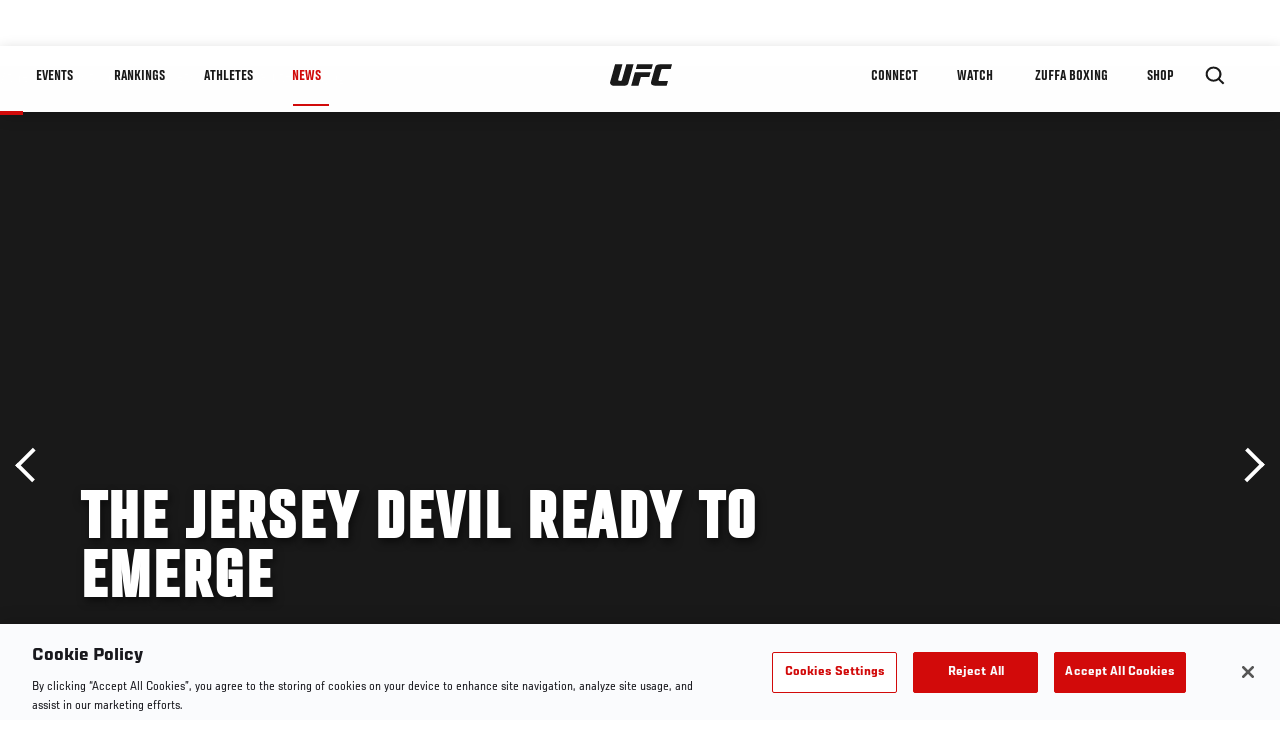

--- FILE ---
content_type: text/html; charset=UTF-8
request_url: https://www.ufc.com/news/jersey-devil-ready-emerge
body_size: 14140
content:






<!DOCTYPE html>
<html lang="en" dir="ltr" prefix="og: https://ogp.me/ns#">
  <head>
    <meta charset="utf-8" />
<link rel="canonical" href="https://www.ufc.com/news/jersey-devil-ready-emerge" />
<meta name="referrer" content="origin" />
<meta property="og:site_name" content="UFC" />
<meta property="og:url" content="https://www.ufc.com/news/jersey-devil-ready-emerge" />
<meta property="og:title" content="The Jersey Devil Ready to Emerge" />
<meta property="og:image" content="https://ufc.com/images/styles/card/s3/image/photo_galleries/UFConFX4_Weighins/UFConFX4_Weighins_12.jpg?itok=1urXrfg1" />
<meta property="og:image:url" content="https://ufc.com/images/styles/card/s3/image/photo_galleries/UFConFX4_Weighins/UFConFX4_Weighins_12.jpg?itok=1urXrfg1" />
<meta property="og:image:width" content="780" />
<meta property="og:image:height" content="440" />
<meta property="article:published_time" content="2018-09-14T08:36:04-0400" />
<meta property="article:modified_time" content="2018-10-02T17:44:45-0400" />
<meta name="twitter:card" content="summary_large_image" />
<meta name="twitter:site" content="@ufc" />
<meta name="twitter:title" content="The Jersey Devil Ready to Emerge" />
<meta name="twitter:site:id" content="6446742" />
<meta name="twitter:creator" content="@ufc" />
<meta name="twitter:creator:id" content="6446742" />
<meta name="twitter:image" content="https://ufc.com/images/styles/card/s3/image/photo_galleries/UFConFX4_Weighins/UFConFX4_Weighins_12.jpg?itok=1urXrfg1" />
<meta name="Generator" content="Drupal 10 (https://www.drupal.org)" />
<meta name="MobileOptimized" content="width" />
<meta name="HandheldFriendly" content="true" />
<meta name="viewport" content="width=device-width, initial-scale=1.0" />
<style>.c-hero--full__headline,.c-hero--full__headline-prefix{color:inherit}.c-hero__actions{display:-webkit-box;display:-ms-flexbox;display:flex;-webkit-box-pack:center;-ms-flex-pack:center;justify-content:center;-ms-flex-wrap:wrap;flex-wrap:wrap;margin:0 -.72222rem 0}@media (min-width:48em){.c-hero__actions{margin-bottom:1.66667rem}}.c-hero__actions a,.c-hero__actions button{width:8.66667rem;margin-right:.72222rem;margin-left:.72222rem;margin-bottom:.72222rem;padding:10px 22px;text-align:center;font-size:1.125rem;border-color:transparent}.c-hero__actions a span,.c-hero__actions button span{display:-webkit-box;display:-ms-flexbox;display:flex;height:100%;-webkit-box-align:center;-ms-flex-align:center;align-items:center;-webkit-box-pack:center;-ms-flex-pack:center;justify-content:center}@media (min-width:48em){.c-hero__actions a,.c-hero__actions button{padding:16px 32px;width:11.55556rem}}body.path-rankings h1{margin:0 0 20px 0;padding-top:110px;text-align:center}@media (min-width:48em){body.path-rankings h1{margin:0 0 30px 0;padding-top:150px}}.l-masthead{margin:0 auto 1.92111rem auto;padding-right:1.44444rem;padding-left:1.44444rem;padding-top:8.66667rem;width:100%;max-width:1220px;text-align:center}.l-masthead--tight{margin-bottom:1.44444rem}@media (min-width:56.25em){.l-masthead{margin:11.55556rem auto 5.77778rem auto;padding-top:0}}.l-masthead__headline{margin-bottom:.72222rem;text-transform:uppercase;color:var(--color-title,#191919);font-family:UfcSansCondensedMedium,"Arial Narrow",Arial,sans-serif;letter-spacing:.04444rem;font-size:2.66667rem;line-height:2.5rem}@media (min-width:56.25em){.l-masthead__headline{letter-spacing:.0592rem;font-size:3.552rem;line-height:3.33rem}}@media (min-width:56.25em){.l-masthead__headline{letter-spacing:.08889rem;font-size:5.33333rem;line-height:5rem}}.l-masthead__headline-prefix{margin-bottom:.72222rem;text-transform:uppercase;font-family:UfcSansCondensedMedium,"Arial Narrow",Arial,sans-serif;letter-spacing:.01111rem;font-size:1.11111rem;line-height:1.22222rem;color:#d20a0a}
/*# sourceMappingURL=critical.css.map */
</style>

<script type='text/javascript'>
  var googletag = googletag || {};
  googletag.cmd = googletag.cmd || [];
  // Add a place to store the slot name variable.
  googletag.slots = googletag.slots || {};
  (function() {
    var useSSL = 'https:' == document.location.protocol;
    var src = (useSSL ? 'https:' : 'http:') + '//securepubads.g.doubleclick.net/tag/js/gpt.js';
    var gads = document.createElement('script');
    gads.async = true;
    gads.type = 'text/javascript';
    gads.src = src;
    var node = document.getElementsByTagName('script')[0];
    node.parentNode.insertBefore(gads, node);
  })();
</script>

<script type="text/javascript">
  googletag.cmd.push(function() {

        // Start by defining breakpoints for this ad.
      var mapping = googletag.sizeMapping()
              .addSize([1024, 768], [320, 320])
              .addSize([0, 0], [300, 300])
            .build();
  
      googletag.slots["article"] = googletag.defineSlot("/5458/zuffa.ufc/article", [320, 320], "js-dfp-tag-article")
  

    .addService(googletag.pubads())

  
  
  
      .setTargeting('site', ['https://www.ufc.com/'])
        // Apply size mapping when there are breakpoints.
    .defineSizeMapping(mapping)
    ;

  });

</script>

<script type="text/javascript">
googletag.cmd.push(function() {

      googletag.pubads().enableAsyncRendering();
        googletag.pubads().enableSingleRequest();
        googletag.pubads().collapseEmptyDivs(true);
      
  googletag.enableServices();
});

</script>
<link rel="icon" href="/sites/default/files/ufc_logo.png" type="image/png" />
<link rel="alternate" hreflang="en" href="https://www.ufc.com/news/jersey-devil-ready-emerge" />
<script src="/sites/default/files/google_tag/primary/google_tag.script.js?t99f8f" defer></script>
<script>window.a2a_config=window.a2a_config||{};a2a_config.callbacks=[];a2a_config.overlays=[];a2a_config.templates={};a2a_config.icon_color = "transparent,black";</script>

    <title>The Jersey Devil Ready to Emerge | UFC</title>
    <link rel="stylesheet" media="all" href="/sites/default/files/css/css_wlOSjiU2VWsU7gOPnp4rRfmiOI9Nz0dFtDriNb-dto8.css?delta=0&amp;language=en&amp;theme=ufc&amp;include=[base64]" />
<link rel="stylesheet" media="all" href="/sites/default/files/css/css_1lPL3t7iXQPWsDx9P2n0-RIylIxGVTOuRX3ivqiHcuY.css?delta=1&amp;language=en&amp;theme=ufc&amp;include=[base64]" />
<link rel="stylesheet" media="all" href="//unpkg.com/aos@next/dist/aos.css" />
<link rel="stylesheet" media="all" href="/sites/default/files/css/css_0fR37zKBMF4GZEJU6LrIy6hl4ViEGBB3askozGm3128.css?delta=3&amp;language=en&amp;theme=ufc&amp;include=[base64]" />

    
  </head>
  <body class="fontyourface path-node page-node-type-article">
    <a href="#main-content" class="u-visually--hidden focusable">
      Skip to main content
    </a>

    <noscript><iframe src="https://www.googletagmanager.com/ns.html?id=GTM-WFBHZX5" height="0" width="0" style="display:none;visibility:hidden"></iframe></noscript>
      <div class="dialog-off-canvas-main-canvas" data-off-canvas-main-canvas>
      

<div class="l-page">

        <span class="l-page__header-pin" id="header-pin"></span>
    <div class="l-page__header" id="header-wrapper">
        


<header class="c-site-header" data-header-state="animate">
  <div class="c-site-header__content">

    <div class="c-site-header__logo">
      

<a class="e-logo"
      href="/"
  >
  <span class="e-logo__icon"><svg class="e-logo__svg" aria-hidden="true"><title>UFC</title><use xmlns:xlink="http://www.w3.org/1999/xlink" xlink:href="/themes/custom/ufc/assets/svg/sprite-ui.svg#ufc-logo"></use></svg>
  </span>
</a>

    </div>

    <div class="c-site-header__menu-control">
      <button class="c-site-header__button--menu" data-mobile-menu-component="toggle" aria-expanded="false">
        <span class="c-site-header__button-text">News</span>

        <span class="c-site-header__icon--toggle">
          <svg class="e-svg"><use xmlns:xlink="http://www.w3.org/1999/xlink" xlink:href="/themes/custom/ufc/assets/svg/sprite-ui.svg#chevron-down"></use></svg>
        </span>
      </button>
    </div>

    <div class="c-site-header__menu-panel" data-mobile-menu-component="panel"
         data-mobile-menu-state="is-hidden">
      

<nav role="navigation" aria-labelledby="main-menu-title" id="main-menu" class="c-menu-main">

  <h2 class="u-visually--hidden" id="main-menu-title">Main navigation</h2>

  
        
                  <ul class="c-menu-main__menu--level-1" data-main-menu="smart-menu">
                                                                      
                
                

                                                
                
        <li class="c-menu-main__item--left">
          
          
                                <a href="/events" class="events c-menu-main__button--level-1" title="Events" data-drupal-link-system-path="events">Events</a>
                              
                  <ul class="c-menu-main__menu--level-2 mega-menu" aria-expanded="false">
                                                                      
                
                

        
                
        <li class="c-menu-main__item--below">
          
          
                                <a href="/events#events-list-upcoming" class="c-menu-main__button--level-2" data-drupal-link-system-path="events">Upcoming</a>
                              </li>
                                        
                
                

        
                
        <li class="c-menu-main__item--below">
          
          
                                <a href="/events#events-list-past" class="c-menu-main__button--level-2" data-drupal-link-system-path="events">Past</a>
                              </li>
                                        
                
                

        
                
        <li class="c-menu-main__item--below">
          
          
                                <a href="/tickets" target="_self" class="c-menu-main__button--level-2" data-drupal-link-system-path="tickets">Tickets</a>
                              </li>
                                        
                
                

        
                
        <li class="c-menu-main__item--below">
          
          
                                <a href="https://ufcvip.com/?utm_source=ufc.com&amp;utm_medium=referral&amp;utm_campaign=vip_packages-main_menu_events_dropdown" class="c-menu-main__button--level-2">VIP Experiences</a>
                              </li>
                                        
                
                

        
                
        <li class="c-menu-main__item--below">
          
          
                                <a href="https://www.ufc.com/groupsales" class="c-menu-main__button--level-2">Group Sales</a>
                              </li>
                                        
                
                

        
                
        <li class="c-menu-main__item--below">
          
          
                                <a href="https://www.lucidtravel.com/team/events-public/ufc/16400" class="c-menu-main__button--level-2">UFC Travel Deals</a>
                              </li>
                                        
                
                

        
                
        <li class="c-menu-main__item--below">
          
          
                                <a href="http://ufc.com/rtu" class="c-menu-main__button--level-2" title="Learn about the Road to UFC fights">Road to UFC</a>
                              </li>
                                        
                
                

        
                
        <li class="c-menu-main__item--below">
          
          
                                <a href="https://www.ufc.com/dwcs" class="c-menu-main__button--level-2">Dana White&#039;s Contender Series</a>
                              </li>
      
            
      </ul>
      
                              </li>
                                        
                
                

                                                
                
        <li class="c-menu-main__item--left">
          
          
                                <a href="/rankings" target="_self" class="c-menu-main__button--level-1" data-drupal-link-system-path="rankings">Rankings</a>
                              </li>
                                        
                
                

                                                
                
        <li class="c-menu-main__item--left">
          
          
                                <a href="/athletes" target="_self" class="athletes c-menu-main__button--level-1" data-drupal-link-system-path="athletes">Athletes</a>
                              
                  <ul class="c-menu-main__menu--level-2 mega-menu" aria-expanded="false">
                                                                      
                
                

        
                
        <li class="c-menu-main__item--below">
          
          
                                <a href="/athletes/all" target="_self" class="c-menu-main__button--level-2" data-drupal-link-system-path="athletes/all">All Athletes</a>
                              </li>
                                        
                
                

        
                
        <li class="c-menu-main__item--below">
          
          
                                <a href="https://www.ufc.com/ufc-hall-of-fame" class="c-menu-main__button--level-2" title="Explore the UFC Hall of Fame">Hall of Fame</a>
                              </li>
                                        
                
                

        
                
        <li class="c-menu-main__item--below">
          
          
                                <a href="https://statleaders.ufc.com/" target="_self" class="c-menu-main__button--level-2">Record Book</a>
                              </li>
      
            
      </ul>
      
                              </li>
                                        
                
                

                                                
                
        <li class="c-menu-main__item--left is-active">
          
          
                                <a href="/trending/all" class="trending c-menu-main__button--level-1 is-active" data-drupal-link-system-path="trending/all">News</a>
                              </li>
                                        
                
                                  

                                                
                
        <li class="c-menu-main__item--home">
          
          
                                            <a href="/" class="home c-menu-main__button--home" title="home" data-drupal-link-system-path="&lt;front&gt;">              

<div class="e-logo"
  >
  <span class="e-logo__icon"><svg class="e-logo__svg" aria-hidden="true"><title>UFC</title><use xmlns:xlink="http://www.w3.org/1999/xlink" xlink:href="/themes/custom/ufc/assets/svg/sprite-ui.svg#ufc-logo"></use></svg>
  </span>
</div>

            </a>
                            </li>
                                                  
                
                

                                                
                
        <li class="c-menu-main__item--right is-pushed">
          
          
                                <a href="https://www.ufc.com/newsletter" target="_self" class="connect c-menu-main__button--level-1">Connect</a>
                              
                  <ul class="c-menu-main__menu--level-2 mega-menu" aria-expanded="false">
                                                                      
                
                

        
                
        <li class="c-menu-main__item--below">
          
          
                                <a href="https://www.ufc.com/newsletter" target="_self" class="c-menu-main__button--level-2">Newsletter</a>
                              </li>
                                        
                
                

        
                
        <li class="c-menu-main__item--below">
          
          
                                <a href="https://ufcfightclub.com/" class="c-menu-main__button--level-2" title="The New UFC Fight Club Membership Program is a benefits program that supplies you with exclusive benefits to enhance your UFC experience. ">UFC Fight Club</a>
                              </li>
                                        
                
                

        
                
        <li class="c-menu-main__item--below">
          
          
                                <a href="https://www.ufcapex.com" class="c-menu-main__button--level-2">UFC Apex</a>
                              </li>
                                        
                
                

        
                
        <li class="c-menu-main__item--below">
          
          
                                <a href="http://www.ufcgym.com" target="_blank" class="c-menu-main__button--level-2">Find a Gym</a>
                              </li>
                                        
                
                

        
                
        <li class="c-menu-main__item--below">
          
          
                                <a href="https://www.ea.com/games/ufc/ufc-5" target="_blank" class="c-menu-main__button--level-2">EA Sports UFC 5</a>
                              </li>
                                        
                
                

        
                
        <li class="c-menu-main__item--below">
          
          
                                <a href="https://sportsbook.draftkings.com/leagues/mma/2162" target="_self" class="c-menu-main__button--level-2">Betting Odds</a>
                              </li>
      
            
      </ul>
      
                              </li>
                                        
                
                

                                                
                
        <li class="c-menu-main__item--right">
          
          
                                <a href="/watch" class="watch c-menu-main__button--level-1" target="_self" data-drupal-link-system-path="node/152817">Watch</a>
                              
                  <ul class="c-menu-main__menu--level-2 mega-menu" aria-expanded="false">
                                                                      
                
                

        
                
        <li class="c-menu-main__item--below">
          
          
                                <a href="/watch" target="_blank" class="c-menu-main__button--level-2" data-drupal-link-system-path="node/152817">How to Watch</a>
                              </li>
                                        
                
                

        
                
        <li class="c-menu-main__item--below">
          
          
                                <a href="https://www.ufc.com/bars" target="_self" class="c-menu-main__button--level-2">Find a Bar</a>
                              </li>
                                        
                
                

        
                
        <li class="c-menu-main__item--below">
          
          
                                <a href="https://www.ufcfightpass.com" target="_blank" class="c-menu-main__button--level-2">UFC Fight Pass</a>
                              </li>
                                        
                
                

        
                
        <li class="c-menu-main__item--below">
          
          
                                <a href="https://imgvideoarchive.com/client/ufc?utm_source=ufc&amp;utm_medium=website&amp;utm_campaign=partner_marketing" class="c-menu-main__button--level-2" title="License UFC content">UFC Video Archive</a>
                              </li>
                                        
                
                

        
                
        <li class="c-menu-main__item--below">
          
          
                                <a href="https://www.ufc.com/podcasts" class="c-menu-main__button--level-2">UFC Podcasts</a>
                              </li>
      
            
      </ul>
      
                              </li>
                                        
                
                

                                                
                
        <li class="c-menu-main__item--right">
          
          
                                <a href="https://www.ufc.com/zuffaboxing" class="c-menu-main__button--level-1">Zuffa Boxing</a>
                              </li>
                                        
                
                

                                                
                
        <li class="c-menu-main__item--right">
          
          
                                <a href="https://www.ufcstore.com/en/?_s=bm-UFCStore-UFC.com-Shop-UFC_Navigation-2025" target="_blank" class="c-menu-main__button--level-1">SHOP</a>
                              
                  <ul class="c-menu-main__menu--level-2 mega-menu" aria-expanded="false">
                                                                      
                
                

        
                
        <li class="c-menu-main__item--below">
          
          
                                <a href="https://www.ufcstore.com/en/venum/br-4523273600+z-959633-3205242604?_s=bm-UFCStore_Venum-UFC.com-Shop-UFC_Navigation-2025" class="c-menu-main__button--level-2">VENUM</a>
                              </li>
                                        
                
                

        
                
        <li class="c-menu-main__item--below">
          
          
                                <a href="https://www.zuffaboxingstore.com/en/?_s=bm-ZBS_Home-UFC.com-Zuffa_Boxing_Store-UFCcomMAIN-2026" class="c-menu-main__button--level-2">Zuffa Boxing</a>
                              </li>
                                        
                
                

        
                
        <li class="c-menu-main__item--below">
          
          
                                <a href="https://ufccollectibles.com/?utm_source=referral&amp;utm_medium=ufc%20website%20navigation%20link&amp;utm_campaign=partner-referral" class="c-menu-main__button--level-2">UFC COLLECTIBLES </a>
                              </li>
                                        
                
                

        
                
        <li class="c-menu-main__item--below">
          
          
                                <a href="https://ufcstrike.com/" class="c-menu-main__button--level-2">UFC STRIKE</a>
                              </li>
                                        
                
                

        
                
        <li class="c-menu-main__item--below">
          
          
                                <a href="/consumer-products" class="c-menu-main__button--level-2">WHAT&#039;S NEW</a>
                              </li>
                                        
                
                

        
                
        <li class="c-menu-main__item--below">
          
          
                                <a href="https://www.thorne.com/partners/ufc" class="c-menu-main__button--level-2">Thorne Performance Solutions</a>
                              </li>
      
            
      </ul>
      
                              </li>
      
            
      </ul>
      

  
</nav>

          </div>

        <div class="c-site-header__search-control">
      <button class="c-site-header__button--search" aria-label="Search panel toggle" data-search-btn aria-expanded="false">
        <span class="c-site-header__icon--search e-icon--xsmall"><svg class="e-icon__svg search"><use xmlns:xlink="http://www.w3.org/1999/xlink" xlink:href="/themes/custom/ufc/assets/svg/sprite-ui.svg#search"></use></svg><svg class="e-svg close"><use xmlns:xlink="http://www.w3.org/1999/xlink" xlink:href="/themes/custom/ufc/assets/svg/sprite-ui.svg#close"></use></svg></span>
      </button>
    </div>
    
    
        <div class="c-site-header__search-panel" data-search-panel
         data-search-state="is-hidden">
      <div class="search-form">
        <form action="/search" method="get" class="simple-search-form">
          <input
              id="site-search-input"
              type="text"
              name="query"
              placeholder="Search..."
              aria-label="Search"
              autocomplete="off"
          >
        </form>
      </div>
    </div>
    
  </div>
</header>
    </div>
  
        <div class="l-page__pre-content">
        <div data-drupal-messages-fallback class="hidden"></div>


    </div>
  
    <div class="l-page__utilities">
    
      </div>

  <main class="l-page__main">
    <a id="main-content" tabindex="-1"></a>
        
        <div class="l-page__content">
                <div id="block-mainpagecontent" class="block block-system block-system-main-block">
  
    
      <div class="article-wrapper">

  
<div class="group-header">

  




  
  




<div class="c-hero--article">
                          <div class="c-hero__image">/themes/custom/ufc/assets/img/default-hero.jpg</div>
                  
  <div class="c-hero__overlay"></div>
  <div class="pager__nav"><div class="pager__nav__inner"><span><a href="/news/miesha-and-bryan-mexico" class="previous" hreflang="en">Previous</a></span><span><a href="/news/gastelum-injured-out-ufc-195" class="next" hreflang="en">Next</a></span></div></div>
  <div class="c-hero--article__container">
    <div class="c-hero--article__content ">
      <div class="c-hero__header">

        
                              <div class="c-hero--article__headline is-large-text">
              
            <div class="field field--name-node-title field--type-ds field--label-hidden field__item"><h1>
  The Jersey Devil Ready to Emerge
</h1>
</div>
      
            </div>
                                </div>

              <div class="c-hero--article__text"></div>
      
          </div>

          <div class="c-hero--article__footer--border-top">
        
                
          <div class="c-hero__article-info">

                      <div class="c-hero__article-credit">                  
    By Mike Straka
 • Jan. 30, 2014
                </div>
          
                    </div>
        
      </div>
    
  </div>
  </div>
<div class="c-hero__end"></div>
  </div>

<div class="l-two-col l-two-col--right-sidebar l-two-col--right-sidebar--hide">
<div class="l-two-col-content clearfix">

        <div class="l-two-col__content">
                  <div class="e-p--initial">
        <p>"I feel really good about my hands these days. Plus, I’ve got better<br>
wrestling, so I feel I can dictate where this fight goes pretty easily." - Nick Catone</p>

    </div>




  <div class="clearfix text-formatted field field--name-body-formatted field--type-text-long field--label-hidden field__item">
    

<div class="legacy-article">
  <p><a href="/node/27269"><img alt="UFC middleweight Nick Catone" src="https://ufc-video.s3.amazonaws.com/image/photo_galleries/UFConFX4_Weighins/UFConFX4_Weighins_12.jpg"></a>New Jersey’s own <a href="/node/27269">Nick Catone</a> faces Tom “Kong” Watson this weekend at <a href="/node/35172">UFC </a>169 at the Prudential Center in Newark, NJ, and for the hometown fighter, it’s a chance to put his recent performances in the rear view and start 2014 off on a right note.<br><br>“My last fight I tried to do welterweight and let’s just say it wasn’t the best decision,” he said of his bout against <a href="/node/27558">James Head</a> at UFC 159 last April, one that got scratched after he was hospitalized for dehydration. “I spent the last ten days of that fight cutting weight, something like 30 pounds and it didn’t feel too great, so I’m back at middleweight and I feel much healthier here.”<br><br>Catone also lost his previous welterweight bout against <a href="/node/27505">TJ Waldburger</a> in December of 2012 after getting caught in a triangle choke, and dropped one at middleweight to <a href="/node/27485">Chris Camozzi</a> after a cut to his head led to a doctor stoppage at UFC on FX4 in Atlantic City in June of 2012. He hasn’t fought since the Waldburger fight. <br><br>A age 32, “The Jersey Devil” has felt the wear and tear of his fight career more than most practitioners of his craft do at this point in their careers. In the last two years, Catone has been sidelined with everything from the aforementioned dehydration to back injuries and a torn Achilles, and fighting back from those injuries has been a tough road for the new father. <br><br>But these days he’s fighting with a new found motivation.<br><br>“Our daughter Madeline is three months old now, and when I look at her I find myself thinking about her future instead of my own,” he said. “And I am looking forward to getting back in the cage and putting on a show she can be proud of when she gets old enough to watch.”<br><br>In Britain’s Watson, Catone will be facing a tough fighter with nearly the same fighting style as his own.<br><br>“He has really good boxing but I’ve been working with my boxing coach Frank Savannah for years now, and I’ve got (<a href="/node/27143">Frankie Edgar</a> boxing coach) Mark Henry over at <a href="/node/26505">Ricardo Almeida</a>’s as well, so I feel really good about my hands these days. Plus, I’ve got better wrestling, so I feel I can dictate where this fight goes pretty easily.”<br><br>Catone is somewhat of a local legend in nearby Brick, NJ, where he was a State wrestling place winner at Brick Memorial High School, and at Rider University he was a two time Division I conference champion and racked up over 100 career wins. But the lifetime of competition has not been too kind to Catone.<br><br>“My back has given me lots of problems over the last few years,” he said. “I am definitely beginning to feel the wear on my body, but I’ve had a really good camp. It’s always great to fight at home, and I’ve been training with Marlon Moraes, Frankie Edgar and <a href="/node/27517">Edson Barboza</a> at Ricardo’s, and we’ve got Rafael “Sapo” Natal and <a href="/node/27660">Akira Corassani</a> from <a href="/node/27450">Renzo Gracie</a>’s, so I feel as prepared as ever for this fight. Plus, the support I know I will have at the Prudential Center always helps push me toward a W, but I’m looking to finish him this time. I know Frank Savannah would like to see a knockout from me.”<br><br>Catone is capable of one, but has yet to let his hands go the way his coaches would like.<br><br>“I’m not sure what’s holding me back in that area,” says Catone. “Sometimes I rely too much on my wrestling, but this time I am ready to show the fans what I can do on my feet.”<br><br>Nick owns a growing mixed martial arts academy in Brick, where he grew up. In fact, he’s had to change locations twice in the past two years to accommodate the number of students he and his Intensive Care Unit nurse wife Marjorie have received at the gym. <br><br>“The school is doing great,” he said. “It definitely keeps me busy and Marjorie is an amazing partner at the gym. I am extremely fortunate to have such great instructors and such great students. It motivates me as much as my daughter, because when so many people believe in you, it’s hard not to give it 110%.”<br><br>Catone is very much a family man. When I talked with him he was in the middle of a daily ritual; having coffee with is 82-year-old grandfather, something he does every morning like clockwork.<br><br>“He used to have coffee with my grandmother every morning until the day she died, and I want him to continue to have that, and it is something that has become extremely important to me. Not only does he look forward to our talks, but I do too. He gives me fighting advice too,” he says with a laugh.<br><br>Both Catone and Watson have a lot to prove Saturday night. It’s not necessarily a do or die situation, because both guys have a fighting style that seems to serve their bosses well, and that is to say they both tend to leave it all in the Octagon. There’s no safe fighting with either of these men, and it’s safe to say that if this fight goes the distance, it is likely a Fight of the Night candidate.<br><br>But Nick isn’t looking for that bonus.<br><br>“I want to knock him out,” he said. “I am focused and ready, and then Sunday I’m going to celebrate by watching the Super Bowl with my wife and daughter. Home. On the couch.”<br><br></p>

</div>
  </div>


  






  





          </div>

              <aside class="l-two-col__sidebar">
        
<div class="c-listing-up-next-group">
      <h3 class="c-listing-up-next-group__title">Up Next</h3>
    <ul class="c-listing-up-next-group__list">
          <li class="c-listing-up-next-group__item">
        <article>
  <div >
    <div class="teaser-up-next">
  <a href="/news/gastelum-injured-out-ufc-195" class="teaser-up-next__thumbnail">
    
            <div class="field field--name-thumbnail field--type-entity-reference field--label-hidden field__item">  <div class="layout layout--onecol">
    <div  class="layout__region layout__region--content">
          <img src="https://ufc.com/images/styles/teaser/s3/image/195/GettyImages-498233758.jpg?VersionId=z4yMup7i1swMzKYqtIwjcLIDnz_GRIu7&amp;itok=asWaWITI" width="400" height="300" alt="Kelvin Gastelum" loading="lazy" class="image-style-teaser" />




    </div>
  </div>

</div>
      
  </a>
  <div class="teaser-up-next__wrapper">
    <a href="/news/gastelum-injured-out-ufc-195" class="teaser-up-next__title e-t5">
      
<span>Gastelum Injured, Out of UFC 195</span>

    </a>
    <div class="teaser-up-next__teaser">
      
    </div>
  </div>
</div>
  </div>
</article>

      </li>
          <li class="c-listing-up-next-group__item">
        <article>
  <div >
    <div class="teaser-up-next">
  <a href="/news/mir-vs-duffee-headline-san-diego" class="teaser-up-next__thumbnail">
    
  </a>
  <div class="teaser-up-next__wrapper">
    <a href="/news/mir-vs-duffee-headline-san-diego" class="teaser-up-next__title e-t5">
      
<span>Mir vs. Duffee to Headline in San Diego</span>

    </a>
    <div class="teaser-up-next__teaser">
      
    </div>
  </div>
</div>
  </div>
</article>

      </li>
          <li class="c-listing-up-next-group__item">
        <article>
  <div >
    <div class="teaser-up-next">
  <a href="/news/green-out-gil-iaquinta-bout-july" class="teaser-up-next__thumbnail">
    
            <div class="field field--name-thumbnail field--type-entity-reference field--label-hidden field__item">  <div class="layout layout--onecol">
    <div  class="layout__region layout__region--content">
          <img src="https://ufc.com/images/styles/teaser/s3/image/generated_images_sorted/fight_285314_mediumThumbnail.png?VersionId=K5m8cp2TgqutnJzbUOk1IXpHL4Y6Zqx1&amp;itok=zZu6BMag" width="400" height="300" loading="lazy" class="image-style-teaser" />




    </div>
  </div>

</div>
      
  </a>
  <div class="teaser-up-next__wrapper">
    <a href="/news/green-out-gil-iaquinta-bout-july" class="teaser-up-next__title e-t5">
      
<span>Green Out, Gil In for Iaquinta Bout in July</span>

    </a>
    <div class="teaser-up-next__teaser">
      
    </div>
  </div>
</div>
  </div>
</article>

      </li>
      </ul>
</div>

<div class="dfp-ad">
    <div id="js-dfp-tag-article">
            <script type="text/javascript">
                googletag.cmd.push(function() {
                    googletag.display('js-dfp-tag-article');
                });
            </script>
  </div>
</div>
      </aside>
      </div>
</div>
  <div class="group-footer">
    
  </div>

</div>


  </div>
<div id="block-ufcsocialblocks" class="block block-ufc-social block-ufc-social-blocks">
  
    
      


<div class="c-call-to-action" data-cta >
  
      <div class="c-call-to-action__title">Fans voices come first</div>
  
  <div class="c-call-to-action__text">Favorite athlete? Fantasy match-ups?<br />Comments? Leave 'em here!</div>

  <div class="c-call-to-action__actions">
                <div class="c-call-to-action__btn">
        



<button

    
    class="e-button--white-icon-inner "

      data-cta-btn="share"
  
  
  ><span class="e-button__text"><svg class="e-button__svg"><use xmlns:xlink="http://www.w3.org/1999/xlink" xlink:href="/themes/custom/ufc/assets/svg/sprite-ui.svg#share"></use></svg>
    
    Share
  </span></button>
      </div>
    
                <div class="c-call-to-action__btn">
        



<button

    
    class="e-button--white-icon-inner "

      data-cta-btn="comment"
  
  
  ><span class="e-button__text"><svg class="e-button__svg"><use xmlns:xlink="http://www.w3.org/1999/xlink" xlink:href="/themes/custom/ufc/assets/svg/sprite-ui.svg#comment"></use></svg>
    
    Comments
  </span></button>
      </div>
      </div>

      <div class="c-call-to-action__content" data-cta-content="share" aria-hidden="true">
              <div id="block-addtoanybuttons" class="c-social-block">
  
    
      <span class="a2a_kit a2a_kit_size_22 addtoany_list" data-a2a-url="https://www.ufc.com/news/jersey-devil-ready-emerge" data-a2a-title="The Jersey Devil Ready to Emerge"><span class="addtoany_label">Share page on your social feeds:</span><a class="a2a_button_facebook"></a><a class="a2a_button_twitter"></a></span>
  </div>

          </div>
  
      <div class="c-call-to-action__content" data-cta-content="comment" aria-hidden="true">
              <div id="block-facebookcomments" class="block block-facebook-comments">
  
    
      <div id="fb-root"></div>
<script>(function(d, s, id) {
  var js, fjs = d.getElementsByTagName(s)[0];
  if (d.getElementById(id)) {return;}
  js = d.createElement(s); js.id = id;
  js.src = "//connect.facebook.net/en_GB/all.js#xfbml=1";
  fjs.parentNode.insertBefore(js, fjs);
}(document, "script", "facebook-jssdk"));</script>
<div class="fb-comments fb-comments-fluid" data-href="https://www.ufc.com/news/jersey-devil-ready-emerge" data-num-posts="5" data-width="208" data-colorscheme="light"></div>
  </div>

          </div>
  
</div>


  </div>
<div class="views-element-container block block-views block-views-blockcontent-footer-new-block-2" id="block-views-block-content-footer-new-block-2">
  
    
      

  <div><div class="view view-content-footer-new view-id-content_footer_new view-display-id-block_2 js-view-dom-id-35bc309e859199c2db5634c2024a27b946be5deb169a51307eec92af6b57e1d4">
  
    
      
  
          </div>
</div>





  </div>


          </div>

        
    
          <div class="l-page__footer">
        

<footer class="c-site-footer" role="contentinfo">
  <div class="c-site-footer__main">
    <a class="c-site-footer__logo" href="/">
      <svg>
        <use xmlns:xlink="http://www.w3.org/1999/xlink" xlink:href="/themes/custom/ufc/assets/svg/sprite-ui.svg#ufc-logo"></use>
      </svg>
    </a>
    
<div id="block-ufc-localization">
  
    
      

<div class="ufc-block-localization__title e-t6">
  <div class="block-ufc-localization-title">UFC.COM - United States</div>
  <svg>
    <use xmlns:xlink="http://www.w3.org/1999/xlink" xlink:href="/themes/custom/ufc/assets/svg/sprite-ui.svg#triangle-down"></use>
  </svg>

</div>

<div class="ufc-block-localization__links" aria-hidden="true">
  <ul class="links"><li><a href="https://www.ufc.com.br">Brazil</a></li><li><a href="http://ufc.cn">China</a></li><li><a href="https://ufc.ru">Eurasia</a></li><li><a href="https://www.ufc.com/language/switch/fr">France</a></li><li><a href="http://jp.ufc.com">Japan</a></li><li><a href="https://kr.ufc.com">Korea</a></li><li><a href="https://www.ufcespanol.com">Latin America</a></li><li><a href="https://us.ufcespanol.com">USA Espanol</a></li></ul>
</div>
  </div>

    <nav role="navigation" aria-labelledby="block-footer-menu" id="block-footer" class="c-menu-footer">
            
  <h2 class="u-visually--hidden" id="block-footer-menu">Footer</h2>

  
                          <ul class="c-menu-footer__menu--level-1">
                            <li class="c-menu-footer__item--level-1">
          <a href="/about" target="_self" class="c-menu-footer__link--level-1">UFC</a>
                                            <ul class="c-menu-footer__menu--level-2">
                            <li class="c-menu-footer__item--level-2">
          <a href="/about/sport" target="_self" class="c-menu-footer__link--level-2">The Sport</a>
                  </li>
                      <li class="c-menu-footer__item--level-2">
          <a href="/foundation/" target="_self" class="c-menu-footer__link--level-2">UFC Foundation</a>
                  </li>
                      <li class="c-menu-footer__item--level-2">
          <a href="https://ufc.com/careers" target="_self" class="c-menu-footer__link--level-2">Careers</a>
                  </li>
                      <li class="c-menu-footer__item--level-2">
          <a href="https://ufcstore.com/en/?_s=bm-ufccom-Footer" target="_blank" class="c-menu-footer__link--level-2">Store</a>
                  </li>
                      <li class="c-menu-footer__item--level-2">
          <a href="https://www.ufcfightclub.com" class="c-menu-footer__link--level-2">UFC Fight Club</a>
                  </li>
                      <li class="c-menu-footer__item--level-2">
          <a href="https://imgvideoarchive.com/client/ufc?utm_source=ufc&amp;utm_medium=website&amp;utm_campaign=partner_marketing" class="c-menu-footer__link--level-2" title="License UFC Video Content">UFC Video Archive</a>
                  </li>
            </ul>
      
                  </li>
                      <li class="c-menu-footer__item--level-1">
          <a href="https://www.ufc.com/connect" class="c-menu-footer__link--level-1">Social Media</a>
                                            <ul class="c-menu-footer__menu--level-2">
                            <li class="c-menu-footer__item--level-2">
          <a href="https://facebook.com/ufc" class="c-menu-footer__link--level-2">Facebook</a>
                  </li>
                      <li class="c-menu-footer__item--level-2">
          <a href="https://www.instagram.com/ufc/" class="c-menu-footer__link--level-2">Instagram</a>
                  </li>
                      <li class="c-menu-footer__item--level-2">
          <a href="https://www.threads.net/@ufc" class="c-menu-footer__link--level-2">Threads</a>
                  </li>
                      <li class="c-menu-footer__item--level-2">
          <a href="https://whatsapp.com/channel/0029VZzIZSS2Jl8JYItVtk3S" class="c-menu-footer__link--level-2">WhatsApp</a>
                  </li>
                      <li class="c-menu-footer__item--level-2">
          <a href="https://www.youtube.com/ufc" class="c-menu-footer__link--level-2">YouTube</a>
                  </li>
                      <li class="c-menu-footer__item--level-2">
          <a href="https://www.tiktok.com/@ufc" class="c-menu-footer__link--level-2">TikTok</a>
                  </li>
                      <li class="c-menu-footer__item--level-2">
          <a href="https://twitter.com/ufc" class="c-menu-footer__link--level-2">Twitter</a>
                  </li>
            </ul>
      
                  </li>
                      <li class="c-menu-footer__item--level-1">
          <a href="/faq" target="_self" class="c-menu-footer__link--level-1">Help</a>
                                            <ul class="c-menu-footer__menu--level-2">
                            <li class="c-menu-footer__item--level-2">
          <a href="/faq-ufctv-ufcfightpass" target="_self" class="c-menu-footer__link--level-2">Fight Pass FAQ</a>
                  </li>
                      <li class="c-menu-footer__item--level-2">
          <a href="/devices" target="_self" class="c-menu-footer__link--level-2">Devices</a>
                  </li>
                      <li class="c-menu-footer__item--level-2">
          <a href="https://access.ufc.com/media_users/sign_in" target="_self" class="c-menu-footer__link--level-2">Press Credentials</a>
                  </li>
            </ul>
      
                  </li>
                      <li class="c-menu-footer__item--level-1">
          <a href="/terms" target="_self" class="c-menu-footer__link--level-1">Legal</a>
                                            <ul class="c-menu-footer__menu--level-2">
                            <li class="c-menu-footer__item--level-2">
          <a href="/terms" target="_self" class="c-menu-footer__link--level-2">Terms</a>
                  </li>
                      <li class="c-menu-footer__item--level-2">
          <a href="/privacy-policy" target="_self" class="c-menu-footer__link--level-2">Privacy Policy</a>
                  </li>
                      <li class="c-menu-footer__item--level-2">
          <a href="https://optout.networkadvertising.org/?c=1" target="_self" class="c-menu-footer__link--level-2">Ad Choices</a>
                  </li>
                      <li class="c-menu-footer__item--level-2">
          <a href="https://privacyportal.onetrust.com/webform/889c435d-64b4-46d8-ad05-06332fe1d097/838124dd-3118-48eb-94cf-d64c5f977730" class="c-menu-footer__link--level-2">Do Not Sell or Share</a>
                  </li>
            </ul>
      
                  </li>
            </ul>
      

  
</nav>

  </div>
  <div class="c-site-footer__copyright">
    
  </div>
</footer>
      </div>
      </main>
</div>

  </div>

    
    <script type="application/json" data-drupal-selector="drupal-settings-json">{"path":{"baseUrl":"\/","pathPrefix":"","currentPath":"node\/65969","currentPathIsAdmin":false,"isFront":false,"currentLanguage":"en"},"pluralDelimiter":"\u0003","suppressDeprecationErrors":true,"ajaxPageState":{"libraries":"[base64]","theme":"ufc","theme_token":null},"ajaxTrustedUrl":[],"back_to_top":{"back_to_top_button_trigger":100,"back_to_top_prevent_on_mobile":true,"back_to_top_prevent_in_admin":true,"back_to_top_button_type":"text","back_to_top_button_text":"Back to top"},"accountSettings":{"apiUrl":"https:\/\/dce-frontoffice.imggaming.com","realm":"dce.ufc","app":"dice-id","apiKey":"39d5cb34-799c-4967-8038-fc240bf2984b","loginText":"Unlock MORE of your inner combat sports fan with UFC Fight Pass! Fighting is what we live for. And no one brings you MORE live fights, new shows, and events across multiple combat sports from around the world. With a never-ending supply of fighting in every discipline, there`s always something new to watch. Leave it to the world`s authority in MMA to bring you the Ultimate 24\/7 platform for MORE combat sports, UFC Fight Pass!","ctaText":"Continue watching","ctaLink":"\/account\/login","createAccount":"\/account\/signup","heartbeatApiUrl":"https:\/\/guide.imggaming.com\/prod","hideAccountIcon":true,"hideAddressFields":false,"errorTextGeneral":"There was a problem while loading content. Please try again.","errorTextEntitlement":"Unlock MORE of your inner combat sports fan with UFC Fight Pass! Fighting is what we live for. And no one brings you MORE live fights, new shows, and events across multiple combat sports from around the world. With a never-ending supply of fighting in every discipline, there`s always something new to watch. Leave it to the world`s authority in MMA to bring you the Ultimate 24\/7 platform for MORE combat sports, UFC Fight Pass!","entitlementCtaText":"Upgrade licence","entitlementCtaLink":"\/account\/signup","settings":{"videoPreviewInfo":"videoPreviewInfo"}},"contentLocalization":"en","cacheableGlobalsTimestamp":1769099474,"breakpoints":{"ufc.images.mobile":"","ufc.images.tablet":"(min-width: 700px)","ufc.images.desktop":"(min-width: 1024px)","ufc.images.extra-large":"(min-width: 1440px)"},"disableAnimationsUrlParam":"disableAnimations","disableAnimations":false,"user":{"uid":0,"permissionsHash":"3707ac9591f8f2d2dc0a468fc40a1e79d08a870a635cacd3a668152a5da60d3b"}}</script>
<script src="/sites/default/files/js/js_JwAj7B8VDu0FSqek4I1ZfZFTUJKZbnsbCuLxa7re1YU.js?scope=footer&amp;delta=0&amp;language=en&amp;theme=ufc&amp;include=[base64]"></script>
<script src="https://static.addtoany.com/menu/page.js" async></script>
<script src="/sites/default/files/js/js_LaaruHGRwGF4YmXCWC_ChLwzO7cyqvkVWcswhWCiO7s.js?scope=footer&amp;delta=2&amp;language=en&amp;theme=ufc&amp;include=[base64]"></script>
<script src="//imasdk.googleapis.com/js/sdkloader/ima3.js" defer async></script>
<script src="//www.youtube.com/iframe_api" defer async></script>
<script src="/sites/default/files/js/js_zzjRKMd1JpgfNZZ8S_7qZRzhS79rrZVbq3SbH1MKq0A.js?scope=footer&amp;delta=5&amp;language=en&amp;theme=ufc&amp;include=[base64]"></script>
<script src="//unpkg.com/aos@next/dist/aos.js"></script>
<script src="/sites/default/files/js/js_MrqiRlUQNUrOVV1vsZO_LwI4J2Obbsxlmos7VJCh5aA.js?scope=footer&amp;delta=7&amp;language=en&amp;theme=ufc&amp;include=[base64]"></script>

  </body>
</html>


--- FILE ---
content_type: text/html; charset=utf-8
request_url: https://www.google.com/recaptcha/api2/aframe
body_size: 269
content:
<!DOCTYPE HTML><html><head><meta http-equiv="content-type" content="text/html; charset=UTF-8"></head><body><script nonce="G6vU_PW4m_dFpq-ZvX8HMQ">/** Anti-fraud and anti-abuse applications only. See google.com/recaptcha */ try{var clients={'sodar':'https://pagead2.googlesyndication.com/pagead/sodar?'};window.addEventListener("message",function(a){try{if(a.source===window.parent){var b=JSON.parse(a.data);var c=clients[b['id']];if(c){var d=document.createElement('img');d.src=c+b['params']+'&rc='+(localStorage.getItem("rc::a")?sessionStorage.getItem("rc::b"):"");window.document.body.appendChild(d);sessionStorage.setItem("rc::e",parseInt(sessionStorage.getItem("rc::e")||0)+1);localStorage.setItem("rc::h",'1769099647091');}}}catch(b){}});window.parent.postMessage("_grecaptcha_ready", "*");}catch(b){}</script></body></html>